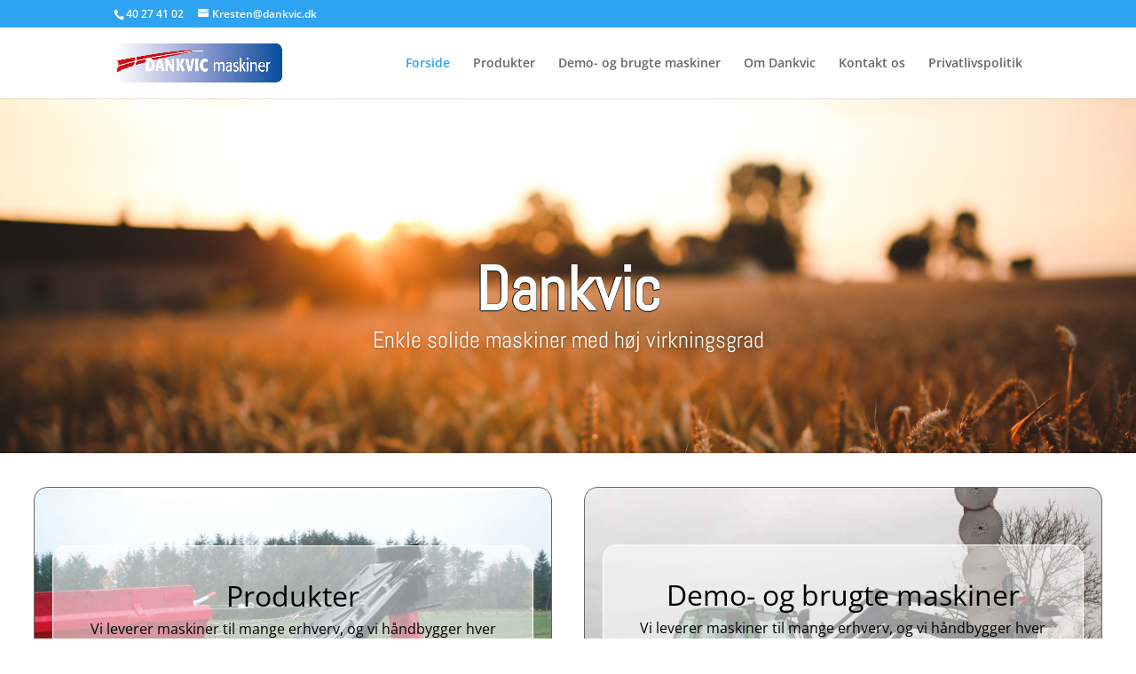

--- FILE ---
content_type: text/plain
request_url: https://www.google-analytics.com/j/collect?v=1&_v=j102&a=114426765&t=pageview&_s=1&dl=https%3A%2F%2Fdankvic.dk%2F&ul=en-us%40posix&dt=Forside&sr=1280x720&vp=1280x720&_u=IEBAAEABAAAAACAAI~&jid=2052050979&gjid=1161228147&cid=576035016.1769724835&tid=UA-91692561-2&_gid=1658887262.1769724835&_r=1&_slc=1&z=58433466
body_size: -448
content:
2,cG-H7JTQNZBLG